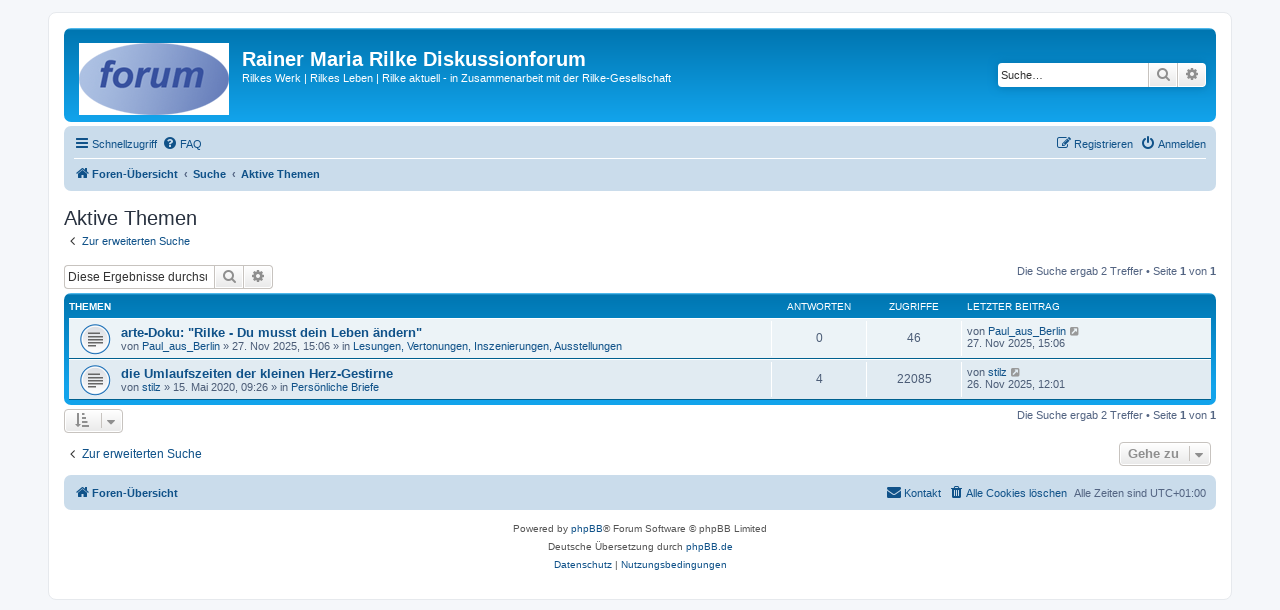

--- FILE ---
content_type: text/html; charset=UTF-8
request_url: http://www.rilke.ch/forum/search.php?search_id=active_topics&sid=e3d7328412b4038ab1035c260a8fa042
body_size: 5720
content:
<!DOCTYPE html>
<html dir="ltr" lang="de">
<head>
<meta charset="utf-8" />
<meta http-equiv="X-UA-Compatible" content="IE=edge">
<meta name="viewport" content="width=device-width, initial-scale=1" />

<title>Rainer Maria Rilke Diskussionforum - Aktive Themen</title>



<!--
	phpBB style name: prosilver
	Based on style:   prosilver (this is the default phpBB3 style)
	Original author:  Tom Beddard ( http://www.subBlue.com/ )
	Modified by:
-->

<link href="./assets/css/font-awesome.min.css?assets_version=47" rel="stylesheet">
<link href="./styles/prosilver/theme/stylesheet.css?assets_version=47" rel="stylesheet">
<link href="./styles/prosilver/theme/de/stylesheet.css?assets_version=47" rel="stylesheet">




<!--[if lte IE 9]>
	<link href="./styles/prosilver/theme/tweaks.css?assets_version=47" rel="stylesheet">
<![endif]-->





</head>
<body id="phpbb" class="nojs notouch section-search ltr ">


<div id="wrap" class="wrap">
	<a id="top" class="top-anchor" accesskey="t"></a>
	<div id="page-header">
		<div class="headerbar" role="banner">
					<div class="inner">

			<div id="site-description" class="site-description">
		<a id="logo" class="logo" href="./index.php?sid=8bb527463d8fef395d3aa8980689b5cd" title="Foren-Übersicht">
					<span class="site_logo"></span>
				</a>
				<h1>Rainer Maria Rilke Diskussionforum</h1>
				<p>Rilkes Werk | Rilkes Leben | Rilke aktuell - in Zusammenarbeit mit der Rilke-Gesellschaft</p>
				<p class="skiplink"><a href="#start_here">Zum Inhalt</a></p>
			</div>

									<div id="search-box" class="search-box search-header" role="search">
				<form action="./search.php?sid=8bb527463d8fef395d3aa8980689b5cd" method="get" id="search">
				<fieldset>
					<input name="keywords" id="keywords" type="search" maxlength="128" title="Suche nach Wörtern" class="inputbox search tiny" size="20" value="" placeholder="Suche…" />
					<button class="button button-search" type="submit" title="Suche">
						<i class="icon fa-search fa-fw" aria-hidden="true"></i><span class="sr-only">Suche</span>
					</button>
					<a href="./search.php?sid=8bb527463d8fef395d3aa8980689b5cd" class="button button-search-end" title="Erweiterte Suche">
						<i class="icon fa-cog fa-fw" aria-hidden="true"></i><span class="sr-only">Erweiterte Suche</span>
					</a>
					<input type="hidden" name="sid" value="8bb527463d8fef395d3aa8980689b5cd" />

				</fieldset>
				</form>
			</div>
						
			</div>
					</div>
				<div class="navbar" role="navigation">
	<div class="inner">

	<ul id="nav-main" class="nav-main linklist" role="menubar">

		<li id="quick-links" class="quick-links dropdown-container responsive-menu" data-skip-responsive="true">
			<a href="#" class="dropdown-trigger">
				<i class="icon fa-bars fa-fw" aria-hidden="true"></i><span>Schnellzugriff</span>
			</a>
			<div class="dropdown">
				<div class="pointer"><div class="pointer-inner"></div></div>
				<ul class="dropdown-contents" role="menu">
					
											<li class="separator"></li>
																									<li>
								<a href="./search.php?search_id=unanswered&amp;sid=8bb527463d8fef395d3aa8980689b5cd" role="menuitem">
									<i class="icon fa-file-o fa-fw icon-gray" aria-hidden="true"></i><span>Unbeantwortete Themen</span>
								</a>
							</li>
							<li>
								<a href="./search.php?search_id=active_topics&amp;sid=8bb527463d8fef395d3aa8980689b5cd" role="menuitem">
									<i class="icon fa-file-o fa-fw icon-blue" aria-hidden="true"></i><span>Aktive Themen</span>
								</a>
							</li>
							<li class="separator"></li>
							<li>
								<a href="./search.php?sid=8bb527463d8fef395d3aa8980689b5cd" role="menuitem">
									<i class="icon fa-search fa-fw" aria-hidden="true"></i><span>Suche</span>
								</a>
							</li>
					
										<li class="separator"></li>

									</ul>
			</div>
		</li>

				<li data-skip-responsive="true">
			<a href="/forum/app.php/help/faq?sid=8bb527463d8fef395d3aa8980689b5cd" rel="help" title="Häufig gestellte Fragen" role="menuitem">
				<i class="icon fa-question-circle fa-fw" aria-hidden="true"></i><span>FAQ</span>
			</a>
		</li>
						
			<li class="rightside"  data-skip-responsive="true">
			<a href="./ucp.php?mode=login&amp;redirect=search.php%3Fsearch_id%3Dactive_topics&amp;sid=8bb527463d8fef395d3aa8980689b5cd" title="Anmelden" accesskey="x" role="menuitem">
				<i class="icon fa-power-off fa-fw" aria-hidden="true"></i><span>Anmelden</span>
			</a>
		</li>
					<li class="rightside" data-skip-responsive="true">
				<a href="./ucp.php?mode=register&amp;sid=8bb527463d8fef395d3aa8980689b5cd" role="menuitem">
					<i class="icon fa-pencil-square-o  fa-fw" aria-hidden="true"></i><span>Registrieren</span>
				</a>
			</li>
						</ul>

	<ul id="nav-breadcrumbs" class="nav-breadcrumbs linklist navlinks" role="menubar">
				
		
		<li class="breadcrumbs" itemscope itemtype="https://schema.org/BreadcrumbList">

			
							<span class="crumb" itemtype="https://schema.org/ListItem" itemprop="itemListElement" itemscope><a itemprop="item" href="./index.php?sid=8bb527463d8fef395d3aa8980689b5cd" accesskey="h" data-navbar-reference="index"><i class="icon fa-home fa-fw"></i><span itemprop="name">Foren-Übersicht</span></a><meta itemprop="position" content="1" /></span>

											
								<span class="crumb" itemtype="https://schema.org/ListItem" itemprop="itemListElement" itemscope><a itemprop="item" href="./search.php?sid=8bb527463d8fef395d3aa8980689b5cd"><span itemprop="name">Suche</span></a><meta itemprop="position" content="2" /></span>
															
								<span class="crumb" itemtype="https://schema.org/ListItem" itemprop="itemListElement" itemscope><a itemprop="item" href="./search.php?search_id=active_topics&amp;sid=8bb527463d8fef395d3aa8980689b5cd"><span itemprop="name">Aktive Themen</span></a><meta itemprop="position" content="3" /></span>
							
					</li>

		
					<li class="rightside responsive-search">
				<a href="./search.php?sid=8bb527463d8fef395d3aa8980689b5cd" title="Zeigt die erweiterten Suchoptionen an" role="menuitem">
					<i class="icon fa-search fa-fw" aria-hidden="true"></i><span class="sr-only">Suche</span>
				</a>
			</li>
			</ul>

	</div>
</div>
	</div>

	
	<a id="start_here" class="anchor"></a>
	<div id="page-body" class="page-body" role="main">
		
		

<h2 class="searchresults-title">Aktive Themen</h2>

	<p class="advanced-search-link">
		<a class="arrow-left" href="./search.php?sid=8bb527463d8fef395d3aa8980689b5cd" title="Erweiterte Suche">
			<i class="icon fa-angle-left fa-fw icon-black" aria-hidden="true"></i><span>Zur erweiterten Suche</span>
		</a>
	</p>


	<div class="action-bar bar-top">

			<div class="search-box" role="search">
			<form method="post" action="./search.php?st=7&amp;sk=t&amp;sd=d&amp;sr=topics&amp;sid=8bb527463d8fef395d3aa8980689b5cd&amp;search_id=active_topics">
			<fieldset>
				<input class="inputbox search tiny" type="search" name="add_keywords" id="add_keywords" value="" placeholder="Diese Ergebnisse durchsuchen" />
				<button class="button button-search" type="submit" title="Suche">
					<i class="icon fa-search fa-fw" aria-hidden="true"></i><span class="sr-only">Suche</span>
				</button>
				<a href="./search.php?sid=8bb527463d8fef395d3aa8980689b5cd" class="button button-search-end" title="Erweiterte Suche">
					<i class="icon fa-cog fa-fw" aria-hidden="true"></i><span class="sr-only">Erweiterte Suche</span>
				</a>
			</fieldset>
			</form>
		</div>
	
		
		<div class="pagination">
						Die Suche ergab 2 Treffer
							 &bull; Seite <strong>1</strong> von <strong>1</strong>
					</div>
	</div>


		<div class="forumbg">

		<div class="inner">
		<ul class="topiclist">
			<li class="header">
				<dl class="row-item">
					<dt><div class="list-inner">Themen</div></dt>
					<dd class="posts">Antworten</dd>
					<dd class="views">Zugriffe</dd>
					<dd class="lastpost"><span>Letzter Beitrag</span></dd>
									</dl>
			</li>
		</ul>
		<ul class="topiclist topics">

								<li class="row bg1">
				<dl class="row-item topic_read">
					<dt title="Es gibt keine neuen ungelesenen Beiträge in diesem Thema.">
												<div class="list-inner">
																					<a href="./viewtopic.php?t=6506&amp;sid=8bb527463d8fef395d3aa8980689b5cd" class="topictitle">arte-Doku: &quot;Rilke - Du musst dein Leben ändern&quot;</a>
																												<br />
							
															<div class="responsive-show" style="display: none;">
									Letzter Beitrag von <a href="./memberlist.php?mode=viewprofile&amp;u=15791&amp;sid=8bb527463d8fef395d3aa8980689b5cd" class="username">Paul_aus_Berlin</a> &laquo; <a href="./viewtopic.php?p=18852&amp;sid=8bb527463d8fef395d3aa8980689b5cd#p18852" title="Gehe zum letzten Beitrag"><time datetime="2025-11-27T14:06:23+00:00">27. Nov 2025, 15:06</time></a>
									<br />Verfasst in <a href="./viewforum.php?f=21&amp;sid=8bb527463d8fef395d3aa8980689b5cd">Lesungen, Vertonungen, Inszenierungen, Ausstellungen</a>
								</div>
														
							<div class="responsive-hide left-box">
																																von <a href="./memberlist.php?mode=viewprofile&amp;u=15791&amp;sid=8bb527463d8fef395d3aa8980689b5cd" class="username">Paul_aus_Berlin</a> &raquo; <time datetime="2025-11-27T14:06:23+00:00">27. Nov 2025, 15:06</time> &raquo; in <a href="./viewforum.php?f=21&amp;sid=8bb527463d8fef395d3aa8980689b5cd">Lesungen, Vertonungen, Inszenierungen, Ausstellungen</a>
															</div>

							
													</div>
					</dt>
					<dd class="posts">0 <dfn>Antworten</dfn></dd>
					<dd class="views">46 <dfn>Zugriffe</dfn></dd>
					<dd class="lastpost">
						<span><dfn>Letzter Beitrag </dfn>von <a href="./memberlist.php?mode=viewprofile&amp;u=15791&amp;sid=8bb527463d8fef395d3aa8980689b5cd" class="username">Paul_aus_Berlin</a>															<a href="./viewtopic.php?p=18852&amp;sid=8bb527463d8fef395d3aa8980689b5cd#p18852" title="Gehe zum letzten Beitrag">
									<i class="icon fa-external-link-square fa-fw icon-lightgray icon-md" aria-hidden="true"></i><span class="sr-only"></span>
								</a>
														<br /><time datetime="2025-11-27T14:06:23+00:00">27. Nov 2025, 15:06</time>
						</span>
					</dd>
									</dl>
			</li>
											<li class="row bg2">
				<dl class="row-item topic_read">
					<dt title="Es gibt keine neuen ungelesenen Beiträge in diesem Thema.">
												<div class="list-inner">
																					<a href="./viewtopic.php?t=6381&amp;sid=8bb527463d8fef395d3aa8980689b5cd" class="topictitle">die Umlaufszeiten der kleinen Herz-Gestirne</a>
																												<br />
							
															<div class="responsive-show" style="display: none;">
									Letzter Beitrag von <a href="./memberlist.php?mode=viewprofile&amp;u=262&amp;sid=8bb527463d8fef395d3aa8980689b5cd" class="username">stilz</a> &laquo; <a href="./viewtopic.php?p=18851&amp;sid=8bb527463d8fef395d3aa8980689b5cd#p18851" title="Gehe zum letzten Beitrag"><time datetime="2025-11-26T11:01:17+00:00">26. Nov 2025, 12:01</time></a>
									<br />Verfasst in <a href="./viewforum.php?f=16&amp;sid=8bb527463d8fef395d3aa8980689b5cd">Persönliche Briefe</a>
								</div>
							<span class="responsive-show left-box" style="display: none;">Antworten: <strong>4</strong></span>							
							<div class="responsive-hide left-box">
																																von <a href="./memberlist.php?mode=viewprofile&amp;u=262&amp;sid=8bb527463d8fef395d3aa8980689b5cd" class="username">stilz</a> &raquo; <time datetime="2020-05-15T08:26:43+00:00">15. Mai 2020, 09:26</time> &raquo; in <a href="./viewforum.php?f=16&amp;sid=8bb527463d8fef395d3aa8980689b5cd">Persönliche Briefe</a>
															</div>

							
													</div>
					</dt>
					<dd class="posts">4 <dfn>Antworten</dfn></dd>
					<dd class="views">22085 <dfn>Zugriffe</dfn></dd>
					<dd class="lastpost">
						<span><dfn>Letzter Beitrag </dfn>von <a href="./memberlist.php?mode=viewprofile&amp;u=262&amp;sid=8bb527463d8fef395d3aa8980689b5cd" class="username">stilz</a>															<a href="./viewtopic.php?p=18851&amp;sid=8bb527463d8fef395d3aa8980689b5cd#p18851" title="Gehe zum letzten Beitrag">
									<i class="icon fa-external-link-square fa-fw icon-lightgray icon-md" aria-hidden="true"></i><span class="sr-only"></span>
								</a>
														<br /><time datetime="2025-11-26T11:01:17+00:00">26. Nov 2025, 12:01</time>
						</span>
					</dd>
									</dl>
			</li>
							</ul>

		</div>
	</div>
	

<div class="action-bar bottom">
		<form method="post" action="./search.php?st=7&amp;sk=t&amp;sd=d&amp;sr=topics&amp;sid=8bb527463d8fef395d3aa8980689b5cd&amp;search_id=active_topics">
		<div class="dropdown-container dropdown-container-left dropdown-button-control sort-tools">
	<span title="Anzeige- und Sortierungs-Einstellungen" class="button button-secondary dropdown-trigger dropdown-select">
		<i class="icon fa-sort-amount-asc fa-fw" aria-hidden="true"></i>
		<span class="caret"><i class="icon fa-sort-down fa-fw" aria-hidden="true"></i></span>
	</span>
	<div class="dropdown hidden">
		<div class="pointer"><div class="pointer-inner"></div></div>
		<div class="dropdown-contents">
			<fieldset class="display-options">
							<label>Anzeigen: <select name="st" id="st"><option value="0">Alle Ergebnisse</option><option value="1">1 Tag</option><option value="7" selected="selected">7 Tage</option><option value="14">2 Wochen</option><option value="30">1 Monat</option><option value="90">3 Monate</option><option value="180">6 Monate</option><option value="365">1 Jahr</option></select></label>
								<hr class="dashed" />
				<input type="submit" class="button2" name="sort" value="Los" />
						</fieldset>
		</div>
	</div>
</div>
	</form>
		
	<div class="pagination">
		Die Suche ergab 2 Treffer
					 &bull; Seite <strong>1</strong> von <strong>1</strong>
			</div>
</div>

<div class="action-bar actions-jump">
		<p class="jumpbox-return">
		<a class="left-box arrow-left" href="./search.php?sid=8bb527463d8fef395d3aa8980689b5cd" title="Erweiterte Suche" accesskey="r">
			<i class="icon fa-angle-left fa-fw icon-black" aria-hidden="true"></i><span>Zur erweiterten Suche</span>
		</a>
	</p>
	
		<div class="jumpbox dropdown-container dropdown-container-right dropdown-up dropdown-left dropdown-button-control" id="jumpbox">
			<span title="Gehe zu" class="button button-secondary dropdown-trigger dropdown-select">
				<span>Gehe zu</span>
				<span class="caret"><i class="icon fa-sort-down fa-fw" aria-hidden="true"></i></span>
			</span>
		<div class="dropdown">
			<div class="pointer"><div class="pointer-inner"></div></div>
			<ul class="dropdown-contents">
																				<li><a href="./viewforum.php?f=32&amp;sid=8bb527463d8fef395d3aa8980689b5cd" class="jumpbox-cat-link"> <span> Rilkes Werk</span></a></li>
																<li><a href="./viewforum.php?f=11&amp;sid=8bb527463d8fef395d3aa8980689b5cd" class="jumpbox-sub-link"><span class="spacer"></span> <span>&#8627; &nbsp; Wo finde ich...?</span></a></li>
																<li><a href="./viewforum.php?f=31&amp;sid=8bb527463d8fef395d3aa8980689b5cd" class="jumpbox-sub-link"><span class="spacer"></span> <span>&#8627; &nbsp; Übersetzung eines Rilke-Textes gesucht</span></a></li>
																<li><a href="./viewforum.php?f=12&amp;sid=8bb527463d8fef395d3aa8980689b5cd" class="jumpbox-sub-link"><span class="spacer"></span> <span>&#8627; &nbsp; Gedichte</span></a></li>
																<li><a href="./viewforum.php?f=13&amp;sid=8bb527463d8fef395d3aa8980689b5cd" class="jumpbox-sub-link"><span class="spacer"></span> <span>&#8627; &nbsp; Erzählungen</span></a></li>
																<li><a href="./viewforum.php?f=14&amp;sid=8bb527463d8fef395d3aa8980689b5cd" class="jumpbox-sub-link"><span class="spacer"></span> <span>&#8627; &nbsp; Schriften und Briefe über Kunst, Literatur, Philosophie</span></a></li>
																<li><a href="./viewforum.php?f=15&amp;sid=8bb527463d8fef395d3aa8980689b5cd" class="jumpbox-sub-link"><span class="spacer"></span> <span>&#8627; &nbsp; Dramatische Dichtungen</span></a></li>
																<li><a href="./viewforum.php?f=16&amp;sid=8bb527463d8fef395d3aa8980689b5cd" class="jumpbox-sub-link"><span class="spacer"></span> <span>&#8627; &nbsp; Persönliche Briefe</span></a></li>
																<li><a href="./viewforum.php?f=27&amp;sid=8bb527463d8fef395d3aa8980689b5cd" class="jumpbox-sub-link"><span class="spacer"></span> <span>&#8627; &nbsp; Die Aufzeichnungen des Malte Laurids Brigge</span></a></li>
																<li><a href="./viewforum.php?f=33&amp;sid=8bb527463d8fef395d3aa8980689b5cd" class="jumpbox-cat-link"> <span> Rilkes Leben und Persönlichkeit</span></a></li>
																<li><a href="./viewforum.php?f=17&amp;sid=8bb527463d8fef395d3aa8980689b5cd" class="jumpbox-sub-link"><span class="spacer"></span> <span>&#8627; &nbsp; Familie und Herkunft</span></a></li>
																<li><a href="./viewforum.php?f=18&amp;sid=8bb527463d8fef395d3aa8980689b5cd" class="jumpbox-sub-link"><span class="spacer"></span> <span>&#8627; &nbsp; Freundschaften, Liebschaften, Bekanntschaften</span></a></li>
																<li><a href="./viewforum.php?f=19&amp;sid=8bb527463d8fef395d3aa8980689b5cd" class="jumpbox-sub-link"><span class="spacer"></span> <span>&#8627; &nbsp; Kulturräume, Orte und Reisen</span></a></li>
																<li><a href="./viewforum.php?f=29&amp;sid=8bb527463d8fef395d3aa8980689b5cd" class="jumpbox-sub-link"><span class="spacer"></span> <span>&#8627; &nbsp; Rilke und Philosophie, Kunst, Psychologie, ...</span></a></li>
																<li><a href="./viewforum.php?f=20&amp;sid=8bb527463d8fef395d3aa8980689b5cd" class="jumpbox-sub-link"><span class="spacer"></span> <span>&#8627; &nbsp; Sonstiges zu Rilkes Leben</span></a></li>
																<li><a href="./viewforum.php?f=34&amp;sid=8bb527463d8fef395d3aa8980689b5cd" class="jumpbox-cat-link"> <span> Rilke aktuell</span></a></li>
																<li><a href="./viewforum.php?f=21&amp;sid=8bb527463d8fef395d3aa8980689b5cd" class="jumpbox-sub-link"><span class="spacer"></span> <span>&#8627; &nbsp; Lesungen, Vertonungen, Inszenierungen, Ausstellungen</span></a></li>
																<li><a href="./viewforum.php?f=22&amp;sid=8bb527463d8fef395d3aa8980689b5cd" class="jumpbox-sub-link"><span class="spacer"></span> <span>&#8627; &nbsp; Rilke-Treffen, Rilke-Lesekreise</span></a></li>
																<li><a href="./viewforum.php?f=23&amp;sid=8bb527463d8fef395d3aa8980689b5cd" class="jumpbox-sub-link"><span class="spacer"></span> <span>&#8627; &nbsp; Rilke-Publikationen, Neuerscheinungen</span></a></li>
																<li><a href="./viewforum.php?f=24&amp;sid=8bb527463d8fef395d3aa8980689b5cd" class="jumpbox-sub-link"><span class="spacer"></span> <span>&#8627; &nbsp; Sonstiges</span></a></li>
																<li><a href="./viewforum.php?f=35&amp;sid=8bb527463d8fef395d3aa8980689b5cd" class="jumpbox-cat-link"> <span> Rilke virtuell</span></a></li>
																<li><a href="./viewforum.php?f=25&amp;sid=8bb527463d8fef395d3aa8980689b5cd" class="jumpbox-sub-link"><span class="spacer"></span> <span>&#8627; &nbsp; Technische Fragen zum Forum</span></a></li>
																<li><a href="./viewforum.php?f=26&amp;sid=8bb527463d8fef395d3aa8980689b5cd" class="jumpbox-sub-link"><span class="spacer"></span> <span>&#8627; &nbsp; Sonstige Anregungen und Kritik</span></a></li>
																<li><a href="./viewforum.php?f=30&amp;sid=8bb527463d8fef395d3aa8980689b5cd" class="jumpbox-sub-link"><span class="spacer"></span> <span>&#8627; &nbsp; Ankündigungen</span></a></li>
																<li><a href="./viewforum.php?f=41&amp;sid=8bb527463d8fef395d3aa8980689b5cd" class="jumpbox-sub-link"><span class="spacer"></span> <span>&#8627; &nbsp; &quot;Georg Trakl jun“</span></a></li>
																<li><a href="./viewforum.php?f=38&amp;sid=8bb527463d8fef395d3aa8980689b5cd" class="jumpbox-cat-link"> <span> Datenschutz und Impressum</span></a></li>
																<li><a href="./viewforum.php?f=39&amp;sid=8bb527463d8fef395d3aa8980689b5cd" class="jumpbox-sub-link"><span class="spacer"></span> <span>&#8627; &nbsp; Datenschutzrichtlinie</span></a></li>
																<li><a href="./viewforum.php?f=40&amp;sid=8bb527463d8fef395d3aa8980689b5cd" class="jumpbox-sub-link"><span class="spacer"></span> <span>&#8627; &nbsp; Impressum</span></a></li>
											</ul>
		</div>
	</div>

	</div>

			</div>


<div id="page-footer" class="page-footer" role="contentinfo">
	<div class="navbar" role="navigation">
	<div class="inner">

	<ul id="nav-footer" class="nav-footer linklist" role="menubar">
		<li class="breadcrumbs">
									<span class="crumb"><a href="./index.php?sid=8bb527463d8fef395d3aa8980689b5cd" data-navbar-reference="index"><i class="icon fa-home fa-fw" aria-hidden="true"></i><span>Foren-Übersicht</span></a></span>					</li>
		
				<li class="rightside">Alle Zeiten sind <span title="UTC+1">UTC+01:00</span></li>
							<li class="rightside">
				<a href="./ucp.php?mode=delete_cookies&amp;sid=8bb527463d8fef395d3aa8980689b5cd" data-ajax="true" data-refresh="true" role="menuitem">
					<i class="icon fa-trash fa-fw" aria-hidden="true"></i><span>Alle Cookies löschen</span>
				</a>
			</li>
																<li class="rightside" data-last-responsive="true">
				<a href="./memberlist.php?mode=contactadmin&amp;sid=8bb527463d8fef395d3aa8980689b5cd" role="menuitem">
					<i class="icon fa-envelope fa-fw" aria-hidden="true"></i><span>Kontakt</span>
				</a>
			</li>
			</ul>

	</div>
</div>

	<div class="copyright">
				<p class="footer-row">
			<span class="footer-copyright">Powered by <a href="https://www.phpbb.com/">phpBB</a>&reg; Forum Software &copy; phpBB Limited</span>
		</p>
				<p class="footer-row">
			<span class="footer-copyright">Deutsche Übersetzung durch <a href="https://www.phpbb.de/">phpBB.de</a></span>
		</p>
						<p class="footer-row" role="menu">
			<a class="footer-link" href="./ucp.php?mode=privacy&amp;sid=8bb527463d8fef395d3aa8980689b5cd" title="Datenschutz" role="menuitem">
				<span class="footer-link-text">Datenschutz</span>
			</a>
			|
			<a class="footer-link" href="./ucp.php?mode=terms&amp;sid=8bb527463d8fef395d3aa8980689b5cd" title="Nutzungsbedingungen" role="menuitem">
				<span class="footer-link-text">Nutzungsbedingungen</span>
			</a>
		</p>
					</div>

	<div id="darkenwrapper" class="darkenwrapper" data-ajax-error-title="AJAX-Fehler" data-ajax-error-text="Bei der Verarbeitung deiner Anfrage ist ein Fehler aufgetreten." data-ajax-error-text-abort="Der Benutzer hat die Anfrage abgebrochen." data-ajax-error-text-timeout="Bei deiner Anfrage ist eine Zeitüberschreitung aufgetreten. Bitte versuche es erneut." data-ajax-error-text-parsererror="Bei deiner Anfrage ist etwas falsch gelaufen und der Server hat eine ungültige Antwort zurückgegeben.">
		<div id="darken" class="darken">&nbsp;</div>
	</div>

	<div id="phpbb_alert" class="phpbb_alert" data-l-err="Fehler" data-l-timeout-processing-req="Bei der Anfrage ist eine Zeitüberschreitung aufgetreten.">
		<a href="#" class="alert_close">
			<i class="icon fa-times-circle fa-fw" aria-hidden="true"></i>
		</a>
		<h3 class="alert_title">&nbsp;</h3><p class="alert_text"></p>
	</div>
	<div id="phpbb_confirm" class="phpbb_alert">
		<a href="#" class="alert_close">
			<i class="icon fa-times-circle fa-fw" aria-hidden="true"></i>
		</a>
		<div class="alert_text"></div>
	</div>
</div>

</div>

<div>
	<a id="bottom" class="anchor" accesskey="z"></a>
	</div>

<script src="./assets/javascript/jquery-3.6.0.min.js?assets_version=47"></script>
<script src="./assets/javascript/core.js?assets_version=47"></script>



<script src="./styles/prosilver/template/forum_fn.js?assets_version=47"></script>
<script src="./styles/prosilver/template/ajax.js?assets_version=47"></script>



</body>
</html>
